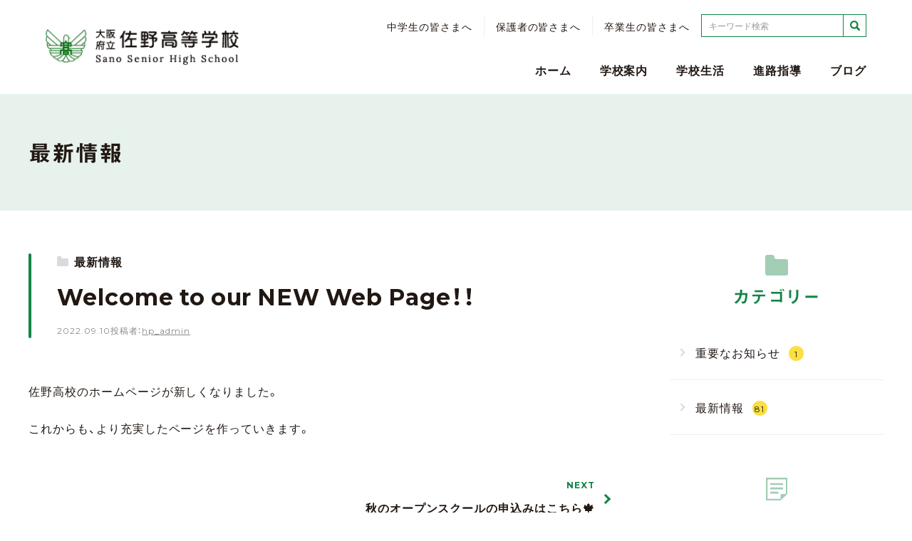

--- FILE ---
content_type: text/html; charset=UTF-8
request_url: https://sano-h.ed.jp/topics/page-900/
body_size: 12037
content:
<!DOCTYPE html>
<html dir="ltr" lang="ja" prefix="og: https://ogp.me/ns#">
<head>
<meta charset="UTF-8">
<meta name="viewport" content="width=device-width,initial-scale=1.0">
<meta name="format-detection" content="telephone=no">
<title>Welcome to our NEW Web Page！！ | 最新情報 | 大阪府立佐野高等学校</title>

		<!-- All in One SEO 4.9.3 - aioseo.com -->
	<meta name="description" content="佐野高校のホームページが新しくなりました。 これからも、より充実したページを作っていきます。" />
	<meta name="robots" content="max-image-preview:large" />
	<meta name="author" content="hp_admin"/>
	<link rel="canonical" href="https://sano-h.ed.jp/topics/page-900/" />
	<meta name="generator" content="All in One SEO (AIOSEO) 4.9.3" />
		<meta property="og:locale" content="ja_JP" />
		<meta property="og:site_name" content="大阪府立佐野高等学校 |" />
		<meta property="og:type" content="article" />
		<meta property="og:title" content="Welcome to our NEW Web Page！！ | 最新情報 | 大阪府立佐野高等学校" />
		<meta property="og:description" content="佐野高校のホームページが新しくなりました。 これからも、より充実したページを作っていきます。" />
		<meta property="og:url" content="https://sano-h.ed.jp/topics/page-900/" />
		<meta property="article:published_time" content="2022-09-10T03:14:13+00:00" />
		<meta property="article:modified_time" content="2022-09-10T03:14:13+00:00" />
		<meta name="twitter:card" content="summary" />
		<meta name="twitter:title" content="Welcome to our NEW Web Page！！ | 最新情報 | 大阪府立佐野高等学校" />
		<meta name="twitter:description" content="佐野高校のホームページが新しくなりました。 これからも、より充実したページを作っていきます。" />
		<script type="application/ld+json" class="aioseo-schema">
			{"@context":"https:\/\/schema.org","@graph":[{"@type":"BlogPosting","@id":"https:\/\/sano-h.ed.jp\/topics\/page-900\/#blogposting","name":"Welcome to our NEW Web Page\uff01\uff01 | \u6700\u65b0\u60c5\u5831 | \u5927\u962a\u5e9c\u7acb\u4f50\u91ce\u9ad8\u7b49\u5b66\u6821","headline":"Welcome to our NEW Web Page\uff01\uff01","author":{"@id":"https:\/\/sano-h.ed.jp\/author\/hp_admin\/#author"},"publisher":{"@id":"https:\/\/sano-h.ed.jp\/#organization"},"image":{"@type":"ImageObject","url":"https:\/\/sano-h.ed.jp\/wp-content\/uploads\/2022\/05\/logo.png","@id":"https:\/\/sano-h.ed.jp\/#articleImage","width":282,"height":52},"datePublished":"2022-09-10T12:14:13+09:00","dateModified":"2022-09-10T12:14:13+09:00","inLanguage":"ja","mainEntityOfPage":{"@id":"https:\/\/sano-h.ed.jp\/topics\/page-900\/#webpage"},"isPartOf":{"@id":"https:\/\/sano-h.ed.jp\/topics\/page-900\/#webpage"},"articleSection":"\u6700\u65b0\u60c5\u5831"},{"@type":"BreadcrumbList","@id":"https:\/\/sano-h.ed.jp\/topics\/page-900\/#breadcrumblist","itemListElement":[{"@type":"ListItem","@id":"https:\/\/sano-h.ed.jp#listItem","position":1,"name":"\u30db\u30fc\u30e0","item":"https:\/\/sano-h.ed.jp","nextItem":{"@type":"ListItem","@id":"https:\/\/sano-h.ed.jp#listItem","name":"\u304a\u77e5\u3089\u305b"}},{"@type":"ListItem","@id":"https:\/\/sano-h.ed.jp#listItem","position":2,"name":"\u304a\u77e5\u3089\u305b","item":"https:\/\/sano-h.ed.jp","nextItem":{"@type":"ListItem","@id":"https:\/\/sano-h.ed.jp\/topics\/#listItem","name":"\u6700\u65b0\u60c5\u5831"},"previousItem":{"@type":"ListItem","@id":"https:\/\/sano-h.ed.jp#listItem","name":"\u30db\u30fc\u30e0"}},{"@type":"ListItem","@id":"https:\/\/sano-h.ed.jp\/topics\/#listItem","position":3,"name":"\u6700\u65b0\u60c5\u5831","item":"https:\/\/sano-h.ed.jp\/topics\/","nextItem":{"@type":"ListItem","@id":"https:\/\/sano-h.ed.jp\/topics\/page-900\/#listItem","name":"Welcome to our NEW Web Page\uff01\uff01"},"previousItem":{"@type":"ListItem","@id":"https:\/\/sano-h.ed.jp#listItem","name":"\u304a\u77e5\u3089\u305b"}},{"@type":"ListItem","@id":"https:\/\/sano-h.ed.jp\/topics\/page-900\/#listItem","position":4,"name":"Welcome to our NEW Web Page\uff01\uff01","previousItem":{"@type":"ListItem","@id":"https:\/\/sano-h.ed.jp\/topics\/#listItem","name":"\u6700\u65b0\u60c5\u5831"}}]},{"@type":"Organization","@id":"https:\/\/sano-h.ed.jp\/#organization","name":"\u5927\u962a\u5e9c\u7acb\u4f50\u91ce\u9ad8\u7b49\u5b66\u6821","url":"https:\/\/sano-h.ed.jp\/","telephone":"+81724623825","logo":{"@type":"ImageObject","url":"https:\/\/sano-h.ed.jp\/wp-content\/uploads\/2022\/05\/logo.png","@id":"https:\/\/sano-h.ed.jp\/topics\/page-900\/#organizationLogo","width":282,"height":52},"image":{"@id":"https:\/\/sano-h.ed.jp\/topics\/page-900\/#organizationLogo"}},{"@type":"Person","@id":"https:\/\/sano-h.ed.jp\/author\/hp_admin\/#author","url":"https:\/\/sano-h.ed.jp\/author\/hp_admin\/","name":"hp_admin","image":{"@type":"ImageObject","@id":"https:\/\/sano-h.ed.jp\/topics\/page-900\/#authorImage","url":"https:\/\/secure.gravatar.com\/avatar\/8c9fc5d7222a98e018620b6f3cc3ac80e5ea2c4bfb6308e5c9e79ed185683b28?s=96&d=mm&r=g","width":96,"height":96,"caption":"hp_admin"}},{"@type":"WebPage","@id":"https:\/\/sano-h.ed.jp\/topics\/page-900\/#webpage","url":"https:\/\/sano-h.ed.jp\/topics\/page-900\/","name":"Welcome to our NEW Web Page\uff01\uff01 | \u6700\u65b0\u60c5\u5831 | \u5927\u962a\u5e9c\u7acb\u4f50\u91ce\u9ad8\u7b49\u5b66\u6821","description":"\u4f50\u91ce\u9ad8\u6821\u306e\u30db\u30fc\u30e0\u30da\u30fc\u30b8\u304c\u65b0\u3057\u304f\u306a\u308a\u307e\u3057\u305f\u3002 \u3053\u308c\u304b\u3089\u3082\u3001\u3088\u308a\u5145\u5b9f\u3057\u305f\u30da\u30fc\u30b8\u3092\u4f5c\u3063\u3066\u3044\u304d\u307e\u3059\u3002","inLanguage":"ja","isPartOf":{"@id":"https:\/\/sano-h.ed.jp\/#website"},"breadcrumb":{"@id":"https:\/\/sano-h.ed.jp\/topics\/page-900\/#breadcrumblist"},"author":{"@id":"https:\/\/sano-h.ed.jp\/author\/hp_admin\/#author"},"creator":{"@id":"https:\/\/sano-h.ed.jp\/author\/hp_admin\/#author"},"datePublished":"2022-09-10T12:14:13+09:00","dateModified":"2022-09-10T12:14:13+09:00"},{"@type":"WebSite","@id":"https:\/\/sano-h.ed.jp\/#website","url":"https:\/\/sano-h.ed.jp\/","name":"\u5927\u962a\u5e9c\u7acb\u4f50\u91ce\u9ad8\u7b49\u5b66\u6821","inLanguage":"ja","publisher":{"@id":"https:\/\/sano-h.ed.jp\/#organization"}}]}
		</script>
		<!-- All in One SEO -->

<link rel='dns-prefetch' href='//www.google.com' />
<link rel="alternate" title="oEmbed (JSON)" type="application/json+oembed" href="https://sano-h.ed.jp/wp-json/oembed/1.0/embed?url=https%3A%2F%2Fsano-h.ed.jp%2Ftopics%2Fpage-900%2F" />
<link rel="alternate" title="oEmbed (XML)" type="text/xml+oembed" href="https://sano-h.ed.jp/wp-json/oembed/1.0/embed?url=https%3A%2F%2Fsano-h.ed.jp%2Ftopics%2Fpage-900%2F&#038;format=xml" />
<style id='wp-img-auto-sizes-contain-inline-css' type='text/css'>
img:is([sizes=auto i],[sizes^="auto," i]){contain-intrinsic-size:3000px 1500px}
/*# sourceURL=wp-img-auto-sizes-contain-inline-css */
</style>
<style id='wp-block-library-inline-css' type='text/css'>
:root{--wp-block-synced-color:#7a00df;--wp-block-synced-color--rgb:122,0,223;--wp-bound-block-color:var(--wp-block-synced-color);--wp-editor-canvas-background:#ddd;--wp-admin-theme-color:#007cba;--wp-admin-theme-color--rgb:0,124,186;--wp-admin-theme-color-darker-10:#006ba1;--wp-admin-theme-color-darker-10--rgb:0,107,160.5;--wp-admin-theme-color-darker-20:#005a87;--wp-admin-theme-color-darker-20--rgb:0,90,135;--wp-admin-border-width-focus:2px}@media (min-resolution:192dpi){:root{--wp-admin-border-width-focus:1.5px}}.wp-element-button{cursor:pointer}:root .has-very-light-gray-background-color{background-color:#eee}:root .has-very-dark-gray-background-color{background-color:#313131}:root .has-very-light-gray-color{color:#eee}:root .has-very-dark-gray-color{color:#313131}:root .has-vivid-green-cyan-to-vivid-cyan-blue-gradient-background{background:linear-gradient(135deg,#00d084,#0693e3)}:root .has-purple-crush-gradient-background{background:linear-gradient(135deg,#34e2e4,#4721fb 50%,#ab1dfe)}:root .has-hazy-dawn-gradient-background{background:linear-gradient(135deg,#faaca8,#dad0ec)}:root .has-subdued-olive-gradient-background{background:linear-gradient(135deg,#fafae1,#67a671)}:root .has-atomic-cream-gradient-background{background:linear-gradient(135deg,#fdd79a,#004a59)}:root .has-nightshade-gradient-background{background:linear-gradient(135deg,#330968,#31cdcf)}:root .has-midnight-gradient-background{background:linear-gradient(135deg,#020381,#2874fc)}:root{--wp--preset--font-size--normal:16px;--wp--preset--font-size--huge:42px}.has-regular-font-size{font-size:1em}.has-larger-font-size{font-size:2.625em}.has-normal-font-size{font-size:var(--wp--preset--font-size--normal)}.has-huge-font-size{font-size:var(--wp--preset--font-size--huge)}.has-text-align-center{text-align:center}.has-text-align-left{text-align:left}.has-text-align-right{text-align:right}.has-fit-text{white-space:nowrap!important}#end-resizable-editor-section{display:none}.aligncenter{clear:both}.items-justified-left{justify-content:flex-start}.items-justified-center{justify-content:center}.items-justified-right{justify-content:flex-end}.items-justified-space-between{justify-content:space-between}.screen-reader-text{border:0;clip-path:inset(50%);height:1px;margin:-1px;overflow:hidden;padding:0;position:absolute;width:1px;word-wrap:normal!important}.screen-reader-text:focus{background-color:#ddd;clip-path:none;color:#444;display:block;font-size:1em;height:auto;left:5px;line-height:normal;padding:15px 23px 14px;text-decoration:none;top:5px;width:auto;z-index:100000}html :where(.has-border-color){border-style:solid}html :where([style*=border-top-color]){border-top-style:solid}html :where([style*=border-right-color]){border-right-style:solid}html :where([style*=border-bottom-color]){border-bottom-style:solid}html :where([style*=border-left-color]){border-left-style:solid}html :where([style*=border-width]){border-style:solid}html :where([style*=border-top-width]){border-top-style:solid}html :where([style*=border-right-width]){border-right-style:solid}html :where([style*=border-bottom-width]){border-bottom-style:solid}html :where([style*=border-left-width]){border-left-style:solid}html :where(img[class*=wp-image-]){height:auto;max-width:100%}:where(figure){margin:0 0 1em}html :where(.is-position-sticky){--wp-admin--admin-bar--position-offset:var(--wp-admin--admin-bar--height,0px)}@media screen and (max-width:600px){html :where(.is-position-sticky){--wp-admin--admin-bar--position-offset:0px}}

/*# sourceURL=wp-block-library-inline-css */
</style><style id='wp-block-paragraph-inline-css' type='text/css'>
.is-small-text{font-size:.875em}.is-regular-text{font-size:1em}.is-large-text{font-size:2.25em}.is-larger-text{font-size:3em}.has-drop-cap:not(:focus):first-letter{float:left;font-size:8.4em;font-style:normal;font-weight:100;line-height:.68;margin:.05em .1em 0 0;text-transform:uppercase}body.rtl .has-drop-cap:not(:focus):first-letter{float:none;margin-left:.1em}p.has-drop-cap.has-background{overflow:hidden}:root :where(p.has-background){padding:1.25em 2.375em}:where(p.has-text-color:not(.has-link-color)) a{color:inherit}p.has-text-align-left[style*="writing-mode:vertical-lr"],p.has-text-align-right[style*="writing-mode:vertical-rl"]{rotate:180deg}
/*# sourceURL=https://sano-h.ed.jp/wp-includes/blocks/paragraph/style.min.css */
</style>
<style id='global-styles-inline-css' type='text/css'>
:root{--wp--preset--aspect-ratio--square: 1;--wp--preset--aspect-ratio--4-3: 4/3;--wp--preset--aspect-ratio--3-4: 3/4;--wp--preset--aspect-ratio--3-2: 3/2;--wp--preset--aspect-ratio--2-3: 2/3;--wp--preset--aspect-ratio--16-9: 16/9;--wp--preset--aspect-ratio--9-16: 9/16;--wp--preset--color--black: #000000;--wp--preset--color--cyan-bluish-gray: #abb8c3;--wp--preset--color--white: #ffffff;--wp--preset--color--pale-pink: #f78da7;--wp--preset--color--vivid-red: #cf2e2e;--wp--preset--color--luminous-vivid-orange: #ff6900;--wp--preset--color--luminous-vivid-amber: #fcb900;--wp--preset--color--light-green-cyan: #7bdcb5;--wp--preset--color--vivid-green-cyan: #00d084;--wp--preset--color--pale-cyan-blue: #8ed1fc;--wp--preset--color--vivid-cyan-blue: #0693e3;--wp--preset--color--vivid-purple: #9b51e0;--wp--preset--gradient--vivid-cyan-blue-to-vivid-purple: linear-gradient(135deg,rgb(6,147,227) 0%,rgb(155,81,224) 100%);--wp--preset--gradient--light-green-cyan-to-vivid-green-cyan: linear-gradient(135deg,rgb(122,220,180) 0%,rgb(0,208,130) 100%);--wp--preset--gradient--luminous-vivid-amber-to-luminous-vivid-orange: linear-gradient(135deg,rgb(252,185,0) 0%,rgb(255,105,0) 100%);--wp--preset--gradient--luminous-vivid-orange-to-vivid-red: linear-gradient(135deg,rgb(255,105,0) 0%,rgb(207,46,46) 100%);--wp--preset--gradient--very-light-gray-to-cyan-bluish-gray: linear-gradient(135deg,rgb(238,238,238) 0%,rgb(169,184,195) 100%);--wp--preset--gradient--cool-to-warm-spectrum: linear-gradient(135deg,rgb(74,234,220) 0%,rgb(151,120,209) 20%,rgb(207,42,186) 40%,rgb(238,44,130) 60%,rgb(251,105,98) 80%,rgb(254,248,76) 100%);--wp--preset--gradient--blush-light-purple: linear-gradient(135deg,rgb(255,206,236) 0%,rgb(152,150,240) 100%);--wp--preset--gradient--blush-bordeaux: linear-gradient(135deg,rgb(254,205,165) 0%,rgb(254,45,45) 50%,rgb(107,0,62) 100%);--wp--preset--gradient--luminous-dusk: linear-gradient(135deg,rgb(255,203,112) 0%,rgb(199,81,192) 50%,rgb(65,88,208) 100%);--wp--preset--gradient--pale-ocean: linear-gradient(135deg,rgb(255,245,203) 0%,rgb(182,227,212) 50%,rgb(51,167,181) 100%);--wp--preset--gradient--electric-grass: linear-gradient(135deg,rgb(202,248,128) 0%,rgb(113,206,126) 100%);--wp--preset--gradient--midnight: linear-gradient(135deg,rgb(2,3,129) 0%,rgb(40,116,252) 100%);--wp--preset--font-size--small: 13px;--wp--preset--font-size--medium: 20px;--wp--preset--font-size--large: 36px;--wp--preset--font-size--x-large: 42px;--wp--preset--spacing--20: 0.44rem;--wp--preset--spacing--30: 0.67rem;--wp--preset--spacing--40: 1rem;--wp--preset--spacing--50: 1.5rem;--wp--preset--spacing--60: 2.25rem;--wp--preset--spacing--70: 3.38rem;--wp--preset--spacing--80: 5.06rem;--wp--preset--shadow--natural: 6px 6px 9px rgba(0, 0, 0, 0.2);--wp--preset--shadow--deep: 12px 12px 50px rgba(0, 0, 0, 0.4);--wp--preset--shadow--sharp: 6px 6px 0px rgba(0, 0, 0, 0.2);--wp--preset--shadow--outlined: 6px 6px 0px -3px rgb(255, 255, 255), 6px 6px rgb(0, 0, 0);--wp--preset--shadow--crisp: 6px 6px 0px rgb(0, 0, 0);}:where(.is-layout-flex){gap: 0.5em;}:where(.is-layout-grid){gap: 0.5em;}body .is-layout-flex{display: flex;}.is-layout-flex{flex-wrap: wrap;align-items: center;}.is-layout-flex > :is(*, div){margin: 0;}body .is-layout-grid{display: grid;}.is-layout-grid > :is(*, div){margin: 0;}:where(.wp-block-columns.is-layout-flex){gap: 2em;}:where(.wp-block-columns.is-layout-grid){gap: 2em;}:where(.wp-block-post-template.is-layout-flex){gap: 1.25em;}:where(.wp-block-post-template.is-layout-grid){gap: 1.25em;}.has-black-color{color: var(--wp--preset--color--black) !important;}.has-cyan-bluish-gray-color{color: var(--wp--preset--color--cyan-bluish-gray) !important;}.has-white-color{color: var(--wp--preset--color--white) !important;}.has-pale-pink-color{color: var(--wp--preset--color--pale-pink) !important;}.has-vivid-red-color{color: var(--wp--preset--color--vivid-red) !important;}.has-luminous-vivid-orange-color{color: var(--wp--preset--color--luminous-vivid-orange) !important;}.has-luminous-vivid-amber-color{color: var(--wp--preset--color--luminous-vivid-amber) !important;}.has-light-green-cyan-color{color: var(--wp--preset--color--light-green-cyan) !important;}.has-vivid-green-cyan-color{color: var(--wp--preset--color--vivid-green-cyan) !important;}.has-pale-cyan-blue-color{color: var(--wp--preset--color--pale-cyan-blue) !important;}.has-vivid-cyan-blue-color{color: var(--wp--preset--color--vivid-cyan-blue) !important;}.has-vivid-purple-color{color: var(--wp--preset--color--vivid-purple) !important;}.has-black-background-color{background-color: var(--wp--preset--color--black) !important;}.has-cyan-bluish-gray-background-color{background-color: var(--wp--preset--color--cyan-bluish-gray) !important;}.has-white-background-color{background-color: var(--wp--preset--color--white) !important;}.has-pale-pink-background-color{background-color: var(--wp--preset--color--pale-pink) !important;}.has-vivid-red-background-color{background-color: var(--wp--preset--color--vivid-red) !important;}.has-luminous-vivid-orange-background-color{background-color: var(--wp--preset--color--luminous-vivid-orange) !important;}.has-luminous-vivid-amber-background-color{background-color: var(--wp--preset--color--luminous-vivid-amber) !important;}.has-light-green-cyan-background-color{background-color: var(--wp--preset--color--light-green-cyan) !important;}.has-vivid-green-cyan-background-color{background-color: var(--wp--preset--color--vivid-green-cyan) !important;}.has-pale-cyan-blue-background-color{background-color: var(--wp--preset--color--pale-cyan-blue) !important;}.has-vivid-cyan-blue-background-color{background-color: var(--wp--preset--color--vivid-cyan-blue) !important;}.has-vivid-purple-background-color{background-color: var(--wp--preset--color--vivid-purple) !important;}.has-black-border-color{border-color: var(--wp--preset--color--black) !important;}.has-cyan-bluish-gray-border-color{border-color: var(--wp--preset--color--cyan-bluish-gray) !important;}.has-white-border-color{border-color: var(--wp--preset--color--white) !important;}.has-pale-pink-border-color{border-color: var(--wp--preset--color--pale-pink) !important;}.has-vivid-red-border-color{border-color: var(--wp--preset--color--vivid-red) !important;}.has-luminous-vivid-orange-border-color{border-color: var(--wp--preset--color--luminous-vivid-orange) !important;}.has-luminous-vivid-amber-border-color{border-color: var(--wp--preset--color--luminous-vivid-amber) !important;}.has-light-green-cyan-border-color{border-color: var(--wp--preset--color--light-green-cyan) !important;}.has-vivid-green-cyan-border-color{border-color: var(--wp--preset--color--vivid-green-cyan) !important;}.has-pale-cyan-blue-border-color{border-color: var(--wp--preset--color--pale-cyan-blue) !important;}.has-vivid-cyan-blue-border-color{border-color: var(--wp--preset--color--vivid-cyan-blue) !important;}.has-vivid-purple-border-color{border-color: var(--wp--preset--color--vivid-purple) !important;}.has-vivid-cyan-blue-to-vivid-purple-gradient-background{background: var(--wp--preset--gradient--vivid-cyan-blue-to-vivid-purple) !important;}.has-light-green-cyan-to-vivid-green-cyan-gradient-background{background: var(--wp--preset--gradient--light-green-cyan-to-vivid-green-cyan) !important;}.has-luminous-vivid-amber-to-luminous-vivid-orange-gradient-background{background: var(--wp--preset--gradient--luminous-vivid-amber-to-luminous-vivid-orange) !important;}.has-luminous-vivid-orange-to-vivid-red-gradient-background{background: var(--wp--preset--gradient--luminous-vivid-orange-to-vivid-red) !important;}.has-very-light-gray-to-cyan-bluish-gray-gradient-background{background: var(--wp--preset--gradient--very-light-gray-to-cyan-bluish-gray) !important;}.has-cool-to-warm-spectrum-gradient-background{background: var(--wp--preset--gradient--cool-to-warm-spectrum) !important;}.has-blush-light-purple-gradient-background{background: var(--wp--preset--gradient--blush-light-purple) !important;}.has-blush-bordeaux-gradient-background{background: var(--wp--preset--gradient--blush-bordeaux) !important;}.has-luminous-dusk-gradient-background{background: var(--wp--preset--gradient--luminous-dusk) !important;}.has-pale-ocean-gradient-background{background: var(--wp--preset--gradient--pale-ocean) !important;}.has-electric-grass-gradient-background{background: var(--wp--preset--gradient--electric-grass) !important;}.has-midnight-gradient-background{background: var(--wp--preset--gradient--midnight) !important;}.has-small-font-size{font-size: var(--wp--preset--font-size--small) !important;}.has-medium-font-size{font-size: var(--wp--preset--font-size--medium) !important;}.has-large-font-size{font-size: var(--wp--preset--font-size--large) !important;}.has-x-large-font-size{font-size: var(--wp--preset--font-size--x-large) !important;}
/*# sourceURL=global-styles-inline-css */
</style>

<style id='classic-theme-styles-inline-css' type='text/css'>
/*! This file is auto-generated */
.wp-block-button__link{color:#fff;background-color:#32373c;border-radius:9999px;box-shadow:none;text-decoration:none;padding:calc(.667em + 2px) calc(1.333em + 2px);font-size:1.125em}.wp-block-file__button{background:#32373c;color:#fff;text-decoration:none}
/*# sourceURL=/wp-includes/css/classic-themes.min.css */
</style>
<link rel='stylesheet' id='sass-basis-core-css' href='https://sano-h.ed.jp/wp-content/plugins/snow-monkey-editor/dist/css/fallback.css?ver=1751535521' type='text/css' media='all' />
<link rel='stylesheet' id='snow-monkey-editor-css' href='https://sano-h.ed.jp/wp-content/plugins/snow-monkey-editor/dist/css/app.css?ver=1751535521' type='text/css' media='all' />
<link rel='stylesheet' id='snow-monkey-editor@front-css' href='https://sano-h.ed.jp/wp-content/plugins/snow-monkey-editor/dist/css/front.css?ver=1751535521' type='text/css' media='all' />
<link rel='stylesheet' id='snow-monkey-editor@view-css' href='https://sano-h.ed.jp/wp-content/plugins/snow-monkey-editor/dist/css/view.css?ver=1751535521' type='text/css' media='all' />
<link rel='stylesheet' id='dflip-style-css' href='https://sano-h.ed.jp/wp-content/plugins/3d-flipbook-dflip-lite/assets/css/dflip.min.css?ver=2.3.75' type='text/css' media='all' />
<script type="text/javascript" src="https://sano-h.ed.jp/wp-content/plugins/snow-monkey-editor/dist/js/app.js?ver=1751535521" id="snow-monkey-editor-js" defer="defer" data-wp-strategy="defer"></script>
<script type="text/javascript" src="https://sano-h.ed.jp/wp-includes/js/jquery/jquery.min.js?ver=3.7.1" id="jquery-core-js"></script>
<script type="text/javascript" src="https://sano-h.ed.jp/wp-includes/js/jquery/jquery-migrate.min.js?ver=3.4.1" id="jquery-migrate-js"></script>
<link rel="https://api.w.org/" href="https://sano-h.ed.jp/wp-json/" /><link rel="alternate" title="JSON" type="application/json" href="https://sano-h.ed.jp/wp-json/wp/v2/posts/900" /><link rel="icon" href="data:,">
<!-- Analytics by WP Statistics - https://wp-statistics.com -->
<noscript><style>.lazyload[data-src]{display:none !important;}</style></noscript><style>.lazyload{background-image:none !important;}.lazyload:before{background-image:none !important;}</style><style type="text/css">.grecaptcha-badge { margin: 20px auto; }</style><link rel="icon" href="https://sano-h.ed.jp/wp-content/uploads/2022/05/favicon.png" sizes="32x32" />
<link rel="icon" href="https://sano-h.ed.jp/wp-content/uploads/2022/05/favicon.png" sizes="192x192" />
<link rel="apple-touch-icon" href="https://sano-h.ed.jp/wp-content/uploads/2022/05/favicon.png" />
<meta name="msapplication-TileImage" content="https://sano-h.ed.jp/wp-content/uploads/2022/05/favicon.png" />
<link rel="profile" href="//gmpg.org/xfn/11">
<link rel="stylesheet" type="text/css" media="all" href="https://sano-h.ed.jp/wp-content/themes/sano-h/style.css">
<link rel="preconnect" href="https://fonts.googleapis.com">
<link rel="preconnect" href="https://fonts.gstatic.com" crossorigin>
<link href="https://fonts.googleapis.com/css2?family=Montserrat:wght@400;700&display=swap" rel="stylesheet">
<link href="https://sano-h.ed.jp/wp-content/themes/sano-h/css/common.css?var=2022-09-07-14-07" rel="stylesheet">
<link href="https://sano-h.ed.jp/wp-content/themes/sano-h/css/mb.css?var=2025-07-04-10-57" rel="stylesheet">
<link href="https://sano-h.ed.jp/wp-content/themes/sano-h/css/tb.css?var=2022-08-10-13-54" rel="stylesheet" media="screen and (min-width:768px)">
<link href="https://sano-h.ed.jp/wp-content/themes/sano-h/css/pc.css?var=2022-08-10-13-54" rel="stylesheet" media="screen and (min-width:980px)">
<link rel="pingback" href="https://sano-h.ed.jp/xmlrpc.php">
<script src="https://cdnjs.cloudflare.com/ajax/libs/object-fit-images/3.2.4/ofi.js"></script>
<script src="https://webfonts.xserver.jp/js/xserver.js"></script>
<script src="https://sano-h.ed.jp/wp-content/themes/sano-h/js/script.js?var=2022-05-25-16-05"></script>
</head>

<body id="sub" class="wp-singular post-template-default single single-post postid-900 single-format-standard wp-theme-sano-h metaslider-plugin">
	
	<header id="header">
		<div class="inner">
			<h1 class="logo">
				<a href="https://sano-h.ed.jp/">
					<img src="[data-uri]"  alt="大阪府立佐野高等学校" width="282" height="52" data-src="https://sano-h.ed.jp/wp-content/themes/sano-h/img/header/logo.png" decoding="async" data-srcset="https://sano-h.ed.jp/wp-content/themes/sano-h/img/header/logo.png 1x, https://sano-h.ed.jp/wp-content/themes/sano-h/img/header/logo@2x.png 2x" class="lazyload" data-eio-rwidth="282" data-eio-rheight="52"><noscript><img src="https://sano-h.ed.jp/wp-content/themes/sano-h/img/header/logo.png" srcset="https://sano-h.ed.jp/wp-content/themes/sano-h/img/header/logo.png 1x, https://sano-h.ed.jp/wp-content/themes/sano-h/img/header/logo@2x.png 2x" alt="大阪府立佐野高等学校" width="282" height="52" data-eio="l"></noscript>
				</a>
			</h1>
			<div class="head_menu_wrap">
				<div class="head_menu_inner">
					<ul class="user-guide"><li><a data-label='' href="https://sano-h.ed.jp/for-junior/">中学生の皆さまへ</a></li>
<li><a data-label='' href="https://sano-h.ed.jp/for-parents/">保護者の皆さまへ</a></li>
<li><a data-label='' href="https://sano-h.ed.jp/for-graduate/">卒業生の皆さまへ</a></li>
</ul>					<div class="searchform">
	<form action="https://sano-h.ed.jp/">
		<input type="text" name="s" value="" placeholder="キーワード検索">
		<button type="submit">検索</button>
	</form>
</div>				</div>
				<nav class="global-navi">
					<ul>
                        <li><a href="https://sano-h.ed.jp/">ホーム</a></li>
                                                    <li>
                                <a href="javascript:void(0);">学校案内</a>
                                <ul class="sub-menu"><li><a data-label='' href="https://sano-h.ed.jp/identity/">Hato-Ko アイデンティ</a></li>
<li><a data-label='' href="https://sano-h.ed.jp/greeting/">学校長挨拶</a></li>
<li><a data-label='' href="https://sano-h.ed.jp/history/">沿革</a></li>
<li><a data-label='' href="https://sano-h.ed.jp/uniform/">制服紹介</a></li>
<li><a data-label='' href="https://sano-h.ed.jp/kokoroe/">生徒心得</a></li>
<li><a data-label='' href="https://sano-h.ed.jp/disclosure/">情報公開</a></li>
<li><a data-label='' href="https://sano-h.ed.jp/access/">アクセス</a></li>
<li><a data-label='' href="https://sano-h.ed.jp/artarchive/">校内アート・アーカイブ</a></li>
</ul>                            </li>
                                                                            <li>
                                <a href="javascript:void(0);">学校生活</a>
                                <ul class="sub-menu"><li><a data-label='' href="https://sano-h.ed.jp/curriculum/">カリキュラム</a></li>
<li><a data-label='' href="https://sano-h.ed.jp/international/">国際文化科</a></li>
<li><a data-label='' href="https://sano-h.ed.jp/unesco/">ユネスコスクール</a></li>
<li><a data-label='' href="https://sano-h.ed.jp/club/">クラブ・生徒会</a></li>
<li><a data-label='' href="https://sano-h.ed.jp/events/">行事</a></li>
<li><a data-label='' href="https://sano-h.ed.jp/%e8%ad%a6%e5%a0%b1%e7%99%ba%e4%bb%a4%e6%99%82%e3%81%ae%e6%8e%aa%e7%bd%ae/">警報発令時の措置</a></li>
<li><a data-label='' href="https://sano-h.ed.jp/%e7%b7%8a%e6%80%a5%e6%99%82%e3%81%ae%e5%af%be%e5%bf%9c/">「南海線」が運休の場合</a></li>
</ul>                            </li>
                                                                            <li>
                                <a href="javascript:void(0);">進路指導</a>
                                <ul class="sub-menu"><li><a data-label='' href="https://sano-h.ed.jp/career/">進路指導</a></li>
<li><a data-label='' href="https://sano-h.ed.jp/scholarship/">奨学金（JASSO）</a></li>
</ul>                            </li>
                                                                            <li>
                                <a href="javascript:void(0);">ブログ</a>
                                <ul class="sub-menu"><li><a data-label='' href="https://sano-h.ed.jp/hatoko_blog/">Hato-Ko ブログ</a></li>
<li><a data-label='' href="https://sano-h.ed.jp/club_blog/">Hato-Ko クラブログ</a></li>
<li><a data-label='' href="https://sano-h.ed.jp/pta_blog/">Hato-Ko PTAブログ</a></li>
<li class="current-menu-parent"><a data-label='' href="https://sano-h.ed.jp/topics/">最新情報</a></li>
<li><a data-label='' href="https://sano-h.ed.jp/important/">重要なお知らせ</a></li>
</ul>                            </li>
                                            </ul>
				</nav>
			</div>
			<input type="checkbox" id="menu-btn-check">
			<label for="menu-btn-check" class="menu-btn"><span></span></label>
			<div class="sp-navi">
				<div class="sp-navi_scroll">
					<div class="sp-navi_inner">
						<div class="searchform">
	<form action="https://sano-h.ed.jp/">
		<input type="text" name="s" value="" placeholder="キーワード検索">
		<button type="submit">検索</button>
	</form>
</div>						<!-- // .searchform -->
						<div class="sp-navi_menu">
							<ul>
    <li><a href="https://sano-h.ed.jp/">ホーム</a></li>
            <li>
            <a href="javascript:void(0);">学校案内</a>
            <ul class="sub-menu"><li><a data-label='' href="https://sano-h.ed.jp/identity/">Hato-Ko アイデンティ</a></li>
<li><a data-label='' href="https://sano-h.ed.jp/greeting/">学校長挨拶</a></li>
<li><a data-label='' href="https://sano-h.ed.jp/history/">沿革</a></li>
<li><a data-label='' href="https://sano-h.ed.jp/uniform/">制服紹介</a></li>
<li><a data-label='' href="https://sano-h.ed.jp/kokoroe/">生徒心得</a></li>
<li><a data-label='' href="https://sano-h.ed.jp/disclosure/">情報公開</a></li>
<li><a data-label='' href="https://sano-h.ed.jp/access/">アクセス</a></li>
<li><a data-label='' href="https://sano-h.ed.jp/artarchive/">校内アート・アーカイブ</a></li>
</ul>        </li>
                <li>
            <a href="javascript:void(0);">学校生活</a>
            <ul class="sub-menu"><li><a data-label='' href="https://sano-h.ed.jp/curriculum/">カリキュラム</a></li>
<li><a data-label='' href="https://sano-h.ed.jp/international/">国際文化科</a></li>
<li><a data-label='' href="https://sano-h.ed.jp/unesco/">ユネスコスクール</a></li>
<li><a data-label='' href="https://sano-h.ed.jp/club/">クラブ・生徒会</a></li>
<li><a data-label='' href="https://sano-h.ed.jp/events/">行事</a></li>
<li><a data-label='' href="https://sano-h.ed.jp/%e8%ad%a6%e5%a0%b1%e7%99%ba%e4%bb%a4%e6%99%82%e3%81%ae%e6%8e%aa%e7%bd%ae/">警報発令時の措置</a></li>
<li><a data-label='' href="https://sano-h.ed.jp/%e7%b7%8a%e6%80%a5%e6%99%82%e3%81%ae%e5%af%be%e5%bf%9c/">「南海線」が運休の場合</a></li>
</ul>        </li>
                <li>
            <a href="javascript:void(0);">進路指導</a>
            <ul class="sub-menu"><li><a data-label='' href="https://sano-h.ed.jp/career/">進路指導</a></li>
<li><a data-label='' href="https://sano-h.ed.jp/scholarship/">奨学金（JASSO）</a></li>
</ul>        </li>
                <li>
            <a href="javascript:void(0);">ブログ</a>
            <ul class="sub-menu"><li><a data-label='' href="https://sano-h.ed.jp/hatoko_blog/">Hato-Ko ブログ</a></li>
<li><a data-label='' href="https://sano-h.ed.jp/club_blog/">Hato-Ko クラブログ</a></li>
<li><a data-label='' href="https://sano-h.ed.jp/pta_blog/">Hato-Ko PTAブログ</a></li>
<li class="current-menu-parent"><a data-label='' href="https://sano-h.ed.jp/topics/">最新情報</a></li>
<li><a data-label='' href="https://sano-h.ed.jp/important/">重要なお知らせ</a></li>
</ul>        </li>
        <li class="menu-item-has-children"><a data-label='' href="https://sano-h.ed.jp/for-junior/">中学生の皆さまへ</a>
<ul class="sub-menu">
	<li><a data-label='' href="https://sano-h.ed.jp/for-junior/r8senbatsu/">令和８年度入学者選抜について</a></li>
	<li><a data-label='' href="https://sano-h.ed.jp/for-junior/introduction/">学校紹介</a></li>
	<li><a data-label='' href="https://sano-h.ed.jp/for-junior/kokusai/">授業紹介①「国際理解」</a></li>
</ul>
</li>
<li class="menu-item-has-children"><a data-label='' href="https://sano-h.ed.jp/for-parents/">保護者の皆さまへ</a>
<ul class="sub-menu">
	<li><a data-label='' href="https://sano-h.ed.jp/for-parents/parents-info/">大切なお知らせ</a></li>
	<li><a data-label='' href="https://sano-h.ed.jp/for-parents/pta/">PTA規約</a></li>
</ul>
</li>
<li class="menu-item-has-children"><a data-label='' href="https://sano-h.ed.jp/for-graduate/">卒業生の皆さまへ</a>
<ul class="sub-menu">
	<li><a data-label='' href="https://sano-h.ed.jp/for-graduate/certificates/">各種証明書</a></li>
	<li><a data-label='' href="https://sano-h.ed.jp/for-graduate/dousoukai/">同窓会</a></li>
</ul>
</li>
</ul>						</div>
						<!-- // .sp-navi_menu -->
											</div>
				</div>
			</div>
		</div>
	</header>
	<!-- // [ header ] -->

	
		<div id="title">
		<div class="inner">
			<h2><span>最新情報</span></h2>	
		</div>
        	</div>

<main id="contents" class="inner">
     <div class="content_inner">
<div id="article" class="post">
                    <article id="post-900">
            <header>
                                    <div class="cats">
                                                                                <a href="https://sano-h.ed.jp/topics/">最新情報</a>
                                            </div>
                                <h1>Welcome to our NEW Web Page！！</h1>
                <div class="data">
                    <p><time datetime="2022-09-10T12:14:13+09:00">2022.09.10</time></p>
                    <p>投稿者：<a href="https://sano-h.ed.jp/author/hp_admin/" title="hp_admin の投稿" rel="author">hp_admin</a></p>
                </div>
            </header>
            <div class="content editor-styles-wrapper">
                
<p>佐野高校のホームページが新しくなりました。</p>



<p>これからも、より充実したページを作っていきます。</p>
            </div>
        </article>
    
        <nav class="pagination">
    <ul class="cf">
        					<li class="next">
				<a href="https://sano-h.ed.jp/topics/page-1009/" rel="next">
					<span>NEXT</span>
					秋のオープンスクールの申込みはこちら&#x1f341;				</a>
			</li>
			</ul>
</nav>

    </div>
<!-- // [ post ] -->
	

    
            <aside id="sidebar">
	<div class="side-fixed">
                
                                                <section class="categories">
                        <h3>カテゴリー</h3>
                        <ul class="arrow-list">
                            	<li class="cat-item cat-item-2"><a href="https://sano-h.ed.jp/important/">重要なお知らせ<span class="count">1</span></a>
</li>
	<li class="cat-item cat-item-1"><a href="https://sano-h.ed.jp/topics/">最新情報<span class="count">81</span></a>
</li>
                        </ul>
                    </section>
                                                    <section class="newposts">
                        <h3>最新の記事</h3>
                        <ul class="newposts-list">
                                                            <li>
                                                                            <a href="https://sano-h.ed.jp/topics/page-6694/">
                                                                            <div class="thumbnail">
                                                                                            <img src="[data-uri]"  alt="" width="282" height="52" class="no-image lazyload" data-src="https://sano-h.ed.jp/wp-content/themes/sano-h/img/header/logo.png" decoding="async" data-srcset="https://sano-h.ed.jp/wp-content/themes/sano-h/img/header/logo.png 1x, https://sano-h.ed.jp/wp-content/themes/sano-h/img/header/logo@2x.png 2x" data-eio-rwidth="282" data-eio-rheight="52"><noscript><img src="https://sano-h.ed.jp/wp-content/themes/sano-h/img/header/logo.png" srcset="https://sano-h.ed.jp/wp-content/themes/sano-h/img/header/logo.png 1x, https://sano-h.ed.jp/wp-content/themes/sano-h/img/header/logo@2x.png 2x" alt="" width="282" height="52" class="no-image" data-eio="l"></noscript>
                                                                                    </div>
                                        <div class="content">
                                            <p>令和８年度入学者選抜について</p>
                                            <p><span class="time">2026.01.16</span></p>
                                        </div>
                                    </a>
                                </li>
                                                            <li>
                                                                            <a href="https://sano-h.ed.jp/topics/page-6513/">
                                                                            <div class="thumbnail">
                                                                                            <img width="1357" height="1920" src="[data-uri]" class="attachment-meduim size-meduim wp-post-image lazyload" alt="オープンスクール〈冬〉の申し込みは12月19日までです" decoding="async"   data-src="https://sano-h.ed.jp/wp-content/uploads/2025/10/poster.jpg" data-srcset="https://sano-h.ed.jp/wp-content/uploads/2025/10/poster.jpg 1357w, https://sano-h.ed.jp/wp-content/uploads/2025/10/poster-543x768.jpg 543w, https://sano-h.ed.jp/wp-content/uploads/2025/10/poster-848x1200.jpg 848w, https://sano-h.ed.jp/wp-content/uploads/2025/10/poster-768x1087.jpg 768w, https://sano-h.ed.jp/wp-content/uploads/2025/10/poster-1086x1536.jpg 1086w" data-sizes="auto" data-eio-rwidth="1357" data-eio-rheight="1920" /><noscript><img width="1357" height="1920" src="https://sano-h.ed.jp/wp-content/uploads/2025/10/poster.jpg" class="attachment-meduim size-meduim wp-post-image" alt="オープンスクール〈冬〉の申し込みは12月19日までです" decoding="async" srcset="https://sano-h.ed.jp/wp-content/uploads/2025/10/poster.jpg 1357w, https://sano-h.ed.jp/wp-content/uploads/2025/10/poster-543x768.jpg 543w, https://sano-h.ed.jp/wp-content/uploads/2025/10/poster-848x1200.jpg 848w, https://sano-h.ed.jp/wp-content/uploads/2025/10/poster-768x1087.jpg 768w, https://sano-h.ed.jp/wp-content/uploads/2025/10/poster-1086x1536.jpg 1086w" sizes="(max-width: 1357px) 100vw, 1357px" data-eio="l" /></noscript>                                                                                    </div>
                                        <div class="content">
                                            <p>オープンスクール〈冬〉の申し込みは12月19日までです</p>
                                            <p><span class="time">2025.12.15</span></p>
                                        </div>
                                    </a>
                                </li>
                                                            <li>
                                                                            <a href="https://sano-h.ed.jp/topics/page-6422/">
                                                                            <div class="thumbnail">
                                                                                            <img width="1357" height="1920" src="[data-uri]" class="attachment-meduim size-meduim wp-post-image lazyload" alt="オープンスクール〈冬〉について" decoding="async"   data-src="https://sano-h.ed.jp/wp-content/uploads/2025/10/poster.jpg" data-srcset="https://sano-h.ed.jp/wp-content/uploads/2025/10/poster.jpg 1357w, https://sano-h.ed.jp/wp-content/uploads/2025/10/poster-543x768.jpg 543w, https://sano-h.ed.jp/wp-content/uploads/2025/10/poster-848x1200.jpg 848w, https://sano-h.ed.jp/wp-content/uploads/2025/10/poster-768x1087.jpg 768w, https://sano-h.ed.jp/wp-content/uploads/2025/10/poster-1086x1536.jpg 1086w" data-sizes="auto" data-eio-rwidth="1357" data-eio-rheight="1920" /><noscript><img width="1357" height="1920" src="https://sano-h.ed.jp/wp-content/uploads/2025/10/poster.jpg" class="attachment-meduim size-meduim wp-post-image" alt="オープンスクール〈冬〉について" decoding="async" srcset="https://sano-h.ed.jp/wp-content/uploads/2025/10/poster.jpg 1357w, https://sano-h.ed.jp/wp-content/uploads/2025/10/poster-543x768.jpg 543w, https://sano-h.ed.jp/wp-content/uploads/2025/10/poster-848x1200.jpg 848w, https://sano-h.ed.jp/wp-content/uploads/2025/10/poster-768x1087.jpg 768w, https://sano-h.ed.jp/wp-content/uploads/2025/10/poster-1086x1536.jpg 1086w" sizes="(max-width: 1357px) 100vw, 1357px" data-eio="l" /></noscript>                                                                                    </div>
                                        <div class="content">
                                            <p>オープンスクール〈冬〉について</p>
                                            <p><span class="time">2025.12.01</span></p>
                                        </div>
                                    </a>
                                </li>
                                                            <li>
                                                                            <a href="https://sano-h.ed.jp/topics/page-6279/">
                                                                            <div class="thumbnail">
                                                                                            <img width="1357" height="1920" src="[data-uri]" class="attachment-meduim size-meduim wp-post-image lazyload" alt="オープンスクール〈泉佐野市限定〉について" decoding="async"   data-src="https://sano-h.ed.jp/wp-content/uploads/2025/10/poster.jpg" data-srcset="https://sano-h.ed.jp/wp-content/uploads/2025/10/poster.jpg 1357w, https://sano-h.ed.jp/wp-content/uploads/2025/10/poster-543x768.jpg 543w, https://sano-h.ed.jp/wp-content/uploads/2025/10/poster-848x1200.jpg 848w, https://sano-h.ed.jp/wp-content/uploads/2025/10/poster-768x1087.jpg 768w, https://sano-h.ed.jp/wp-content/uploads/2025/10/poster-1086x1536.jpg 1086w" data-sizes="auto" data-eio-rwidth="1357" data-eio-rheight="1920" /><noscript><img width="1357" height="1920" src="https://sano-h.ed.jp/wp-content/uploads/2025/10/poster.jpg" class="attachment-meduim size-meduim wp-post-image" alt="オープンスクール〈泉佐野市限定〉について" decoding="async" srcset="https://sano-h.ed.jp/wp-content/uploads/2025/10/poster.jpg 1357w, https://sano-h.ed.jp/wp-content/uploads/2025/10/poster-543x768.jpg 543w, https://sano-h.ed.jp/wp-content/uploads/2025/10/poster-848x1200.jpg 848w, https://sano-h.ed.jp/wp-content/uploads/2025/10/poster-768x1087.jpg 768w, https://sano-h.ed.jp/wp-content/uploads/2025/10/poster-1086x1536.jpg 1086w" sizes="(max-width: 1357px) 100vw, 1357px" data-eio="l" /></noscript>                                                                                    </div>
                                        <div class="content">
                                            <p>オープンスクール〈泉佐野市限定〉について</p>
                                            <p><span class="time">2025.10.27</span></p>
                                        </div>
                                    </a>
                                </li>
                                                            <li>
                                                                            <a href="https://sano-h.ed.jp/topics/page-6229/">
                                                                            <div class="thumbnail">
                                                                                            <img src="[data-uri]"  alt="" width="282" height="52" class="no-image lazyload" data-src="https://sano-h.ed.jp/wp-content/themes/sano-h/img/header/logo.png" decoding="async" data-srcset="https://sano-h.ed.jp/wp-content/themes/sano-h/img/header/logo.png 1x, https://sano-h.ed.jp/wp-content/themes/sano-h/img/header/logo@2x.png 2x" data-eio-rwidth="282" data-eio-rheight="52"><noscript><img src="https://sano-h.ed.jp/wp-content/themes/sano-h/img/header/logo.png" srcset="https://sano-h.ed.jp/wp-content/themes/sano-h/img/header/logo.png 1x, https://sano-h.ed.jp/wp-content/themes/sano-h/img/header/logo@2x.png 2x" alt="" width="282" height="52" class="no-image" data-eio="l"></noscript>
                                                                                    </div>
                                        <div class="content">
                                            <p>10月18日（土）オープンスクール〈秋〉について</p>
                                            <p><span class="time">2025.10.06</span></p>
                                        </div>
                                    </a>
                                </li>
                                                    </ul>
                    </section>
                                <section class="archives">
                    <h3>年別アーカイブ</h3>
                    <ul class="arrow-list">
                        	<li><a href='https://sano-h.ed.jp/date/2026/'>2026年<span class="count">1</span></a></li>
	<li><a href='https://sano-h.ed.jp/date/2025/'>2025年<span class="count">25</span></a></li>
	<li><a href='https://sano-h.ed.jp/date/2024/'>2024年<span class="count">25</span></a></li>
	<li><a href='https://sano-h.ed.jp/date/2023/'>2023年<span class="count">23</span></a></li>
	<li><a href='https://sano-h.ed.jp/date/2022/'>2022年<span class="count">7</span></a></li>
                    </ul>
                </section>
            
        	</div>
</aside>
<!-- // [ sidebar ] -->        </div>
    </main>
<!-- // [ contents ] -->

<footer id="footer">
	<div class="foot_bar">
		<div class="inner">
							<div class="breadcrumbs">
					<ol vocab="https://schema.org/" typeof="BreadcrumbList">
						<li class="home"><span property="itemListElement" typeof="ListItem"><a property="item" typeof="WebPage" href="https://sano-h.ed.jp" class="home" ><span property="name">ホーム</span></a><meta property="position" content="1"></span></li>
<li class="taxonomy category"><span property="itemListElement" typeof="ListItem"><a property="item" typeof="WebPage" title="Go to the 最新情報 カテゴリー archives." href="https://sano-h.ed.jp/topics/" class="taxonomy category" ><span property="name">最新情報</span></a><meta property="position" content="2"></span></li>
<li class="post post-post current-item"><span property="itemListElement" typeof="ListItem"><span property="name" class="post post-post current-item">Welcome to our NEW Web Page！！</span><meta property="url" content="https://sano-h.ed.jp/topics/page-900/"><meta property="position" content="3"></span></li>
					</ol>
				</div>
				<!-- // .breadcrumbs -->
						<div class="pagetop">
				<a href="#">ページトップへ戻る</a>
			</div>
			<!-- // .pagetop -->
		</div>
	</div>
	<!-- // .foot_bar -->
	<div class="foot_wrap">
		<div class="inner">
			<div class="foot_row">
				<div class="foot_navi">
					<dl class="foot_sitemap">
                                                    <div>
                                <dt>学校案内</dt>
                                <dd>
                                    <ul><li><a data-label='' href="https://sano-h.ed.jp/identity/">Hato-Ko アイデンティ</a></li>
<li><a data-label='' href="https://sano-h.ed.jp/greeting/">学校長挨拶</a></li>
<li><a data-label='' href="https://sano-h.ed.jp/history/">沿革</a></li>
<li><a data-label='' href="https://sano-h.ed.jp/uniform/">制服紹介</a></li>
<li><a data-label='' href="https://sano-h.ed.jp/kokoroe/">生徒心得</a></li>
<li><a data-label='' href="https://sano-h.ed.jp/disclosure/">情報公開</a></li>
<li><a data-label='' href="https://sano-h.ed.jp/access/">アクセス</a></li>
<li><a data-label='' href="https://sano-h.ed.jp/artarchive/">校内アート・アーカイブ</a></li>
</ul>                                </dd>
                            </div>
                                                                            <div>
                                <dt>学生生活</dt>
                                <dd>
                                    <ul><li><a data-label='' href="https://sano-h.ed.jp/curriculum/">カリキュラム</a></li>
<li><a data-label='' href="https://sano-h.ed.jp/international/">国際文化科</a></li>
<li><a data-label='' href="https://sano-h.ed.jp/unesco/">ユネスコスクール</a></li>
<li><a data-label='' href="https://sano-h.ed.jp/club/">クラブ・生徒会</a></li>
<li><a data-label='' href="https://sano-h.ed.jp/events/">行事</a></li>
<li><a data-label='' href="https://sano-h.ed.jp/%e8%ad%a6%e5%a0%b1%e7%99%ba%e4%bb%a4%e6%99%82%e3%81%ae%e6%8e%aa%e7%bd%ae/">警報発令時の措置</a></li>
<li><a data-label='' href="https://sano-h.ed.jp/%e7%b7%8a%e6%80%a5%e6%99%82%e3%81%ae%e5%af%be%e5%bf%9c/">「南海線」が運休の場合</a></li>
</ul>                                </dd>
                            </div>
                                                                            <div>
                                <dt>進路指導</dt>
                                <dd>
                                    <ul><li><a data-label='' href="https://sano-h.ed.jp/career/">進路指導</a></li>
<li><a data-label='' href="https://sano-h.ed.jp/scholarship/">奨学金（JASSO）</a></li>
</ul>                                </dd>
                            </div>
                                                                            <div>
                                <dt>ブログ</dt>
                                <dd>
                                    <ul><li><a data-label='' href="https://sano-h.ed.jp/hatoko_blog/">Hato-Ko ブログ</a></li>
<li><a data-label='' href="https://sano-h.ed.jp/club_blog/">Hato-Ko クラブログ</a></li>
<li><a data-label='' href="https://sano-h.ed.jp/pta_blog/">Hato-Ko PTAブログ</a></li>
<li class="current-menu-parent"><a data-label='' href="https://sano-h.ed.jp/topics/">最新情報</a></li>
<li><a data-label='' href="https://sano-h.ed.jp/important/">重要なお知らせ</a></li>
</ul>                                </dd>
                            </div>
                        					</dl>
					<ul class="foot_guide"><li><a data-label='' href="https://sano-h.ed.jp/for-junior/">中学生の皆さまへ</a></li>
<li><a data-label='' href="https://sano-h.ed.jp/for-parents/">保護者の皆さまへ</a></li>
<li><a data-label='' href="https://sano-h.ed.jp/for-graduate/">卒業生の皆さまへ</a></li>
</ul>				</div>
				<!-- // .foot_navi -->
				<div class="foot_adrs">
					<div class="logo">
						<a href="https://sano-h.ed.jp/"><img src="[data-uri]"  alt="" width="284" height="54" data-src="https://sano-h.ed.jp/wp-content/themes/sano-h/img/footer/logo.png" decoding="async" data-srcset="https://sano-h.ed.jp/wp-content/themes/sano-h/img/footer/logo.png 1x, https://sano-h.ed.jp/wp-content/themes/sano-h/img/footer/logo@2x.png 2x" class="lazyload" data-eio-rwidth="284" data-eio-rheight="54"><noscript><img src="https://sano-h.ed.jp/wp-content/themes/sano-h/img/footer/logo.png" srcset="https://sano-h.ed.jp/wp-content/themes/sano-h/img/footer/logo.png 1x, https://sano-h.ed.jp/wp-content/themes/sano-h/img/footer/logo@2x.png 2x" alt="" width="284" height="54" data-eio="l"></noscript></a>
					</div>
					<address>
						〒598－0005　大阪府泉佐野市市場東2丁目14-1<br>
						Tel 072-462-3825(代)　Fax 072-461-2364
					</address>
					<div class="foot_bnr">
						<a href="https://sano-hs-dosokai.jp/ " rel="noopener" target="_blank">
							<img src="[data-uri]"  alt="大阪府立佐野高等学校同窓会" data-src="https://sano-h.ed.jp/wp-content/themes/sano-h/img/footer/bnr_reunion.png" decoding="async" data-srcset="https://sano-h.ed.jp/wp-content/themes/sano-h/img/footer/bnr_reunion.png 1x, https://sano-h.ed.jp/wp-content/themes/sano-h/img/footer/bnr_reunion@2x.png 2x" class="lazyload" data-eio-rwidth="320" data-eio-rheight="80"><noscript><img src="https://sano-h.ed.jp/wp-content/themes/sano-h/img/footer/bnr_reunion.png" srcset="https://sano-h.ed.jp/wp-content/themes/sano-h/img/footer/bnr_reunion.png 1x, https://sano-h.ed.jp/wp-content/themes/sano-h/img/footer/bnr_reunion@2x.png 2x" alt="大阪府立佐野高等学校同窓会" data-eio="l"></noscript>
						</a>
					</div>
					<div class="foot_bnr">
						<a href="https://sano-h.ed.jp/topics/page-3128/">
							<img src="[data-uri]" alt="母校応援ふるさと納税制度" data-src="https://sano-h.ed.jp/wp-content/themes/sano-h/img/footer/bokou_ooen.jpg" decoding="async" class="lazyload" data-eio-rwidth="320" data-eio-rheight="80"><noscript><img src="https://sano-h.ed.jp/wp-content/themes/sano-h/img/footer/bokou_ooen.jpg" alt="母校応援ふるさと納税制度" data-eio="l"></noscript>
						</a>
					</div>
					<p class="copyright"><small>Copyright &copy; 大阪府立佐野高等学校. All Rights Reserved.</small></p>
				</div>
				<!-- // .foot_adrs -->
			</div>
		</div>
	</div>
	<!-- // .foot_wrap -->
</footer>
<!-- // [ footer ] -->

<script type="speculationrules">
{"prefetch":[{"source":"document","where":{"and":[{"href_matches":"/*"},{"not":{"href_matches":["/wp-*.php","/wp-admin/*","/wp-content/uploads/*","/wp-content/*","/wp-content/plugins/*","/wp-content/themes/sano-h/*","/*\\?(.+)"]}},{"not":{"selector_matches":"a[rel~=\"nofollow\"]"}},{"not":{"selector_matches":".no-prefetch, .no-prefetch a"}}]},"eagerness":"conservative"}]}
</script>
        <script data-cfasync="false">
          var dFlipLocation = 'https://sano-h.ed.jp/wp-content/plugins/3d-flipbook-dflip-lite/assets/';
          var dFlipWPGlobal = {"text":{"toggleSound":"\u30b5\u30a6\u30f3\u30c9\u306e\u30aa\u30f3 \/ \u30aa\u30d5","toggleThumbnails":"\u30b5\u30e0\u30cd\u30a4\u30eb\u3092\u8868\u793a","toggleOutline":"\u76ee\u6b21 \/ \u30d6\u30c3\u30af\u30de\u30fc\u30af","previousPage":"\u524d\u306e\u30da\u30fc\u30b8\u3078","nextPage":"\u6b21\u306e\u30da\u30fc\u30b8\u3078","toggleFullscreen":"\u5168\u753b\u9762\u8868\u793a\u306b\u5207\u308a\u66ff\u3048","zoomIn":"\u62e1\u5927","zoomOut":"\u7e2e\u5c0f","toggleHelp":"\u30d8\u30eb\u30d7","singlePageMode":"\u5358\u4e00\u30da\u30fc\u30b8\u30e2\u30fc\u30c9","doublePageMode":"\u898b\u958b\u304d\u30e2\u30fc\u30c9","downloadPDFFile":"PDF \u30d5\u30a1\u30a4\u30eb\u3092\u30c0\u30a6\u30f3\u30ed\u30fc\u30c9","gotoFirstPage":"\u6700\u521d\u306e\u30da\u30fc\u30b8\u3078","gotoLastPage":"\u6700\u5f8c\u306e\u30da\u30fc\u30b8\u3078","share":"\u5171\u6709","mailSubject":"\u79c1\u306e\u30d6\u30c3\u30af\u3092\u305c\u3072\u898b\u3066\u304f\u3060\u3055\u3044\u3002","mailBody":"\u3053\u306e\u30b5\u30a4\u30c8\u3092\u30c1\u30a7\u30c3\u30af {{url}}","loading":"\u8aad\u307f\u8fbc\u307f\u4e2d "},"viewerType":"flipbook","moreControls":"download,pageMode,startPage,endPage,sound","hideControls":"","scrollWheel":"false","backgroundColor":"#777","backgroundImage":"","height":"auto","paddingLeft":"20","paddingRight":"20","controlsPosition":"bottom","duration":800,"soundEnable":"true","enableDownload":"true","showSearchControl":"false","showPrintControl":"false","enableAnnotation":false,"enableAnalytics":"false","webgl":"true","hard":"none","maxTextureSize":"1600","rangeChunkSize":"524288","zoomRatio":1.5,"stiffness":3,"pageMode":"0","singlePageMode":"0","pageSize":"0","autoPlay":"false","autoPlayDuration":5000,"autoPlayStart":"false","linkTarget":"2","sharePrefix":"flipbook-"};
        </script>
      <script type="text/javascript" id="eio-lazy-load-js-before">
/* <![CDATA[ */
var eio_lazy_vars = {"exactdn_domain":"","skip_autoscale":0,"bg_min_dpr":1.100000000000000088817841970012523233890533447265625,"threshold":0,"use_dpr":1};
//# sourceURL=eio-lazy-load-js-before
/* ]]> */
</script>
<script type="text/javascript" src="https://sano-h.ed.jp/wp-content/plugins/ewww-image-optimizer/includes/lazysizes.min.js?ver=831" id="eio-lazy-load-js" async="async" data-wp-strategy="async"></script>
<script type="text/javascript" id="google-invisible-recaptcha-js-before">
/* <![CDATA[ */
var renderInvisibleReCaptcha = function() {

    for (var i = 0; i < document.forms.length; ++i) {
        var form = document.forms[i];
        var holder = form.querySelector('.inv-recaptcha-holder');

        if (null === holder) continue;
		holder.innerHTML = '';

         (function(frm){
			var cf7SubmitElm = frm.querySelector('.wpcf7-submit');
            var holderId = grecaptcha.render(holder,{
                'sitekey': '6LfpdKMhAAAAAB4pp1RDVm3QsZ5V0guxVQTa4TgP', 'size': 'invisible', 'badge' : 'inline',
                'callback' : function (recaptchaToken) {
					if((null !== cf7SubmitElm) && (typeof jQuery != 'undefined')){jQuery(frm).submit();grecaptcha.reset(holderId);return;}
					 HTMLFormElement.prototype.submit.call(frm);
                },
                'expired-callback' : function(){grecaptcha.reset(holderId);}
            });

			if(null !== cf7SubmitElm && (typeof jQuery != 'undefined') ){
				jQuery(cf7SubmitElm).off('click').on('click', function(clickEvt){
					clickEvt.preventDefault();
					grecaptcha.execute(holderId);
				});
			}
			else
			{
				frm.onsubmit = function (evt){evt.preventDefault();grecaptcha.execute(holderId);};
			}


        })(form);
    }
};

//# sourceURL=google-invisible-recaptcha-js-before
/* ]]> */
</script>
<script type="text/javascript" async defer src="https://www.google.com/recaptcha/api.js?onload=renderInvisibleReCaptcha&amp;render=explicit" id="google-invisible-recaptcha-js"></script>
<script type="text/javascript" src="https://sano-h.ed.jp/wp-content/plugins/3d-flipbook-dflip-lite/assets/js/dflip.min.js?ver=2.3.75" id="dflip-script-js"></script>
</body>
</html>

--- FILE ---
content_type: text/css
request_url: https://sano-h.ed.jp/wp-content/themes/sano-h/css/common.css?var=2022-09-07-14-07
body_size: 3593
content:
.editor-styles-wrapper>*:first-child{margin-top:0}.editor-styles-wrapper>*:last-child{margin-bottom:0}.editor-styles-wrapper a img{-webkit-transition:0.4s ease-out;-moz-transition:0.4s ease-out;-ms-transition:0.4s ease-out;-o-transition:0.4s ease-out;transition:0.4s ease-out}.editor-styles-wrapper a:hover{opacity:0.6}.editor-styles-wrapper h2,.editor-styles-wrapper h3,.editor-styles-wrapper h4,.editor-styles-wrapper h5,.editor-styles-wrapper h6{font-family:"YakuHanJP","Montserrat",-apple-system,BlinkMacSystemFont,"Helvetica Neue",Verdana,"見出ゴMB31","Yu Gothic",YuGothic,"ヒラギノ角ゴ ProN W3","Hiragino Kaku Gothic ProN","メイリオ",Meiryo,"M+ 1p",serif;font-weight:bold;line-height:1.4;margin-top:2.5em}.editor-styles-wrapper h2{font-size:1.5em;color:#FFF;text-align:center;padding:0.85em;clip-path:polygon(0 0, 100% 0, calc( 100% - 1.0em ) 50%, 100% 100%, 0 100%, 1em 50%);background:#138446;background:-moz-linear-gradient(left, #138446 0%, #FCDF42 100%);background:-webkit-gradient(linear, left top, right top, color-stop(0%, #138446), color-stop(100%, #FCDF42));background:-webkit-linear-gradient(left, #138446 0%, #FCDF42 100%);background:-o-linear-gradient(left, #138446 0%, #FCDF42 100%);background:linear-gradient(to right, #138446 0%, #FCDF42 100%)}.editor-styles-wrapper h3{position:relative;font-size:1.375em;padding:0.78em 0.78em 0.78em 1.75em;background:rgba(19,132,70,0.1);border-radius:4px}.editor-styles-wrapper h3::before{position:absolute;top:1.0em;left:0.875em;content:'';display:block;width:5px;height:1.0em;background:#138446;border-radius:25em}.editor-styles-wrapper h4{position:relative;font-size:1.25em;padding-bottom:1.0em;border-bottom:3px solid #138446}.editor-styles-wrapper h4::after{position:absolute;top:auto !important;bottom:-3px !important;left:0;content:'';display:block;width:1.0em;height:3px;background:#20dd75}.editor-styles-wrapper h5{position:relative;display:table;font-size:1.125em;color:#FFF;padding:0.6em 1.0em 0.6em 2.0em;background:#ce4f46;border-radius:25em 0 0 25em}.editor-styles-wrapper h5::before{position:absolute;top:0;bottom:0;left:0.75em;content:'';display:block;width:0.5em;height:0.5em;margin:auto;background:#FFF;border-radius:50%}.editor-styles-wrapper h6{position:relative;font-size:1.0em;padding-left:1.5em}.editor-styles-wrapper h6::before,.editor-styles-wrapper h6::after{position:absolute;content:'';display:block}.editor-styles-wrapper h6:before{bottom:0.32em;left:0.18em;width:0.88em;height:0.625em;background:#138446;-webkit-transform:rotate(30deg);-moz-transform:rotate(30deg);-ms-transform:rotate(30deg);-o-transform:rotate(30deg);transform:rotate(30deg)}.editor-styles-wrapper h6::after{bottom:0;left:0;width:0.88em;height:0.166em;background:rgba(19,132,70,0.6)}.editor-styles-wrapper table{margin-bottom:1.5em}.editor-styles-wrapper table tr th,.editor-styles-wrapper table tr td{padding:0.75em 1.25em;background:#FFF;border:1px solid #dadada}.editor-styles-wrapper table tr th{font-family:"YakuHanJP","Montserrat",-apple-system,BlinkMacSystemFont,"Helvetica Neue","Yu Gothic",YuGothic,Verdana,"ヒラギノ角ゴ ProN W3","Hiragino Kaku Gothic ProN","メイリオ",Meiryo,"M+ 1p",sans-serif;font-weight:bold;width:25%;background:#eee}.editor-styles-wrapper table tr td>*:last-child{margin-bottom:0}.editor-styles-wrapper ul,.editor-styles-wrapper ol{list-style:none;font-size:inherit;margin-top:1.5em;margin-bottom:1.5em;margin-left:0;padding:0}.editor-styles-wrapper ul li,.editor-styles-wrapper ol li{position:relative;margin-bottom:1.0em}.editor-styles-wrapper ul li::before,.editor-styles-wrapper ol li::before{position:absolute;left:0;display:block}.editor-styles-wrapper ul li:last-child,.editor-styles-wrapper ol li:last-child{margin-bottom:0}.editor-styles-wrapper ul>li{padding-left:1.5em}.editor-styles-wrapper ul>li::before{top:0.65em;content:'';width:0.5em;height:0.5em;background:#138446;border-radius:50%}.editor-styles-wrapper ol>li{counter-increment:number;padding-left:2.25em}.editor-styles-wrapper ol>li::before{top:0;content:counter(number);font-size:0.875em;font-weight:bold;line-height:1.75em;text-align:center;width:1.75em;height:1.75em;background:#FCDF42;border-radius:4px}.editor-styles-wrapper .iframe{position:relative;margin-bottom:1.5em;overflow:hidden;aspect-ratio:16 / 9}.editor-styles-wrapper .iframe iframe{position:absolute;top:0;left:0;width:100%;height:100%}.editor-styles-wrapper .wp-block-columns{margin-top:2.0em;margin-bottom:2.0em}.editor-styles-wrapper .wp-block-columns .wp-block-column>*:first-child{margin-top:0}.editor-styles-wrapper .wp-block-columns .wp-block-column>*:last-child{margin-bottom:0}html,body,div,span,applet,object,iframe,h1,h2,h3,h4,h5,h6,p,blockquote,pre,a,abbr,acronym,address,big,cite,code,del,dfn,em,font,ins,kbd,q,s,samp,small,strike,strong,sub,sup,tt,var,dl,dt,dd,ol,ul,li,fieldset,form,label,legend,table,caption,tbody,tfoot,thead,tr,th,td{border:0;font-family:inherit;font-size:100%;font-style:normal;font-weight:normal;margin:0;outline:0;padding:0;vertical-align:baseline}:focus{outline:0}html{overflow-y:scroll}ol,ul{list-style:none}table{width:100%;border-collapse:collapse;border-spacing:0}caption,th,td{font-weight:normal;text-align:left}blockquote:before,blockquote:after,q:before,q:after{content:""}blockquote,q{quotes:"" ""}img,a img{height:auto;max-width:100%;border:0;vertical-align:bottom}article,aside,details,figcaption,figure,footer,header,hgroup,menu,nav,section,main{display:block}input,textarea{margin:0;padding:0}figure{margin:0;padding:0}@font-face{font-family:"YakuHanJP";font-style:normal;font-weight:100;src:url("../fonts/YakuHanJP-Thin.eot") format("embedded-opentype"),url("../fonts/YakuHanJP-Thin.woff") format("woff"),url("../fonts/YakuHanJP-Thin.ttf") format("truetype"),url('../fonts/YakuHanJP-Thin.svg#str-replace("YakuHanJP", " ", "_")') format("svg")}@font-face{font-family:"YakuHanJP";font-style:normal;font-weight:200;src:url("../fonts/YakuHanJP-Light.eot") format("embedded-opentype"),url("../fonts/YakuHanJP-Light.woff") format("woff"),url("../fonts/YakuHanJP-Light.ttf") format("truetype"),url('../fonts/YakuHanJP-Light.svg#str-replace("YakuHanJP", " ", "_")') format("svg")}@font-face{font-family:"YakuHanJP";font-style:normal;font-weight:300;src:url("../fonts/YakuHanJP-DemiLight.eot") format("embedded-opentype"),url("../fonts/YakuHanJP-DemiLight.woff") format("woff"),url("../fonts/YakuHanJP-DemiLight.ttf") format("truetype"),url('../fonts/YakuHanJP-DemiLight.svg#str-replace("YakuHanJP", " ", "_")') format("svg")}@font-face{font-family:"YakuHanJP";font-style:normal;font-weight:400;src:url("../fonts/YakuHanJP-Regular.eot") format("embedded-opentype"),url("../fonts/YakuHanJP-Regular.woff") format("woff"),url("../fonts/YakuHanJP-Regular.ttf") format("truetype"),url('../fonts/YakuHanJP-Regular.svg#str-replace("YakuHanJP", " ", "_")') format("svg")}@font-face{font-family:"YakuHanJP";font-style:normal;font-weight:500;src:url("../fonts/YakuHanJP-Medium.eot") format("embedded-opentype"),url("../fonts/YakuHanJP-Medium.woff") format("woff"),url("../fonts/YakuHanJP-Medium.ttf") format("truetype"),url('../fonts/YakuHanJP-Medium.svg#str-replace("YakuHanJP", " ", "_")') format("svg")}@font-face{font-family:"YakuHanJP";font-style:normal;font-weight:700;src:url("../fonts/YakuHanJP-Bold.eot") format("embedded-opentype"),url("../fonts/YakuHanJP-Bold.woff") format("woff"),url("../fonts/YakuHanJP-Bold.ttf") format("truetype"),url('../fonts/YakuHanJP-Bold.svg#str-replace("YakuHanJP", " ", "_")') format("svg")}@font-face{font-family:"YakuHanJP";font-style:normal;font-weight:900;src:url("../fonts/YakuHanJP-Black.eot") format("embedded-opentype"),url("../fonts/YakuHanJP-Black.woff") format("woff"),url("../fonts/YakuHanJP-Black.ttf") format("truetype"),url('../fonts/YakuHanJP-Black.svg#str-replace("YakuHanJP", " ", "_")') format("svg")}html{font-size:8.75px}@media screen and (min-width: 768px){html{font-size:10px}}body{font-family:"YakuHanJP", "Montserrat", -apple-system, BlinkMacSystemFont, "Helvetica Neue", "Yu Gothic Medium", Yu Gothic Medium, "Yu Gothic", YuGothic, Verdana, "ヒラギノ角ゴ ProN W3", "Hiragino Kaku Gothic ProN", "メイリオ", Meiryo, "M+ 1p", sans-serif;font-size:1.6rem;color:#211813;line-height:1;background:#FFF;-webkit-text-size-adjust:100%}h1,h2,h3,h4,h5,h6{font-size:100%;font-weight:normal}h2,h3,h4,h5,h6,p{margin-bottom:1.5em}.bold,strong{font-family:"YakuHanJP","Montserrat",-apple-system,BlinkMacSystemFont,"Helvetica Neue","Yu Gothic",YuGothic,Verdana,"ヒラギノ角ゴ ProN W3","Hiragino Kaku Gothic ProN","メイリオ",Meiryo,"M+ 1p",sans-serif;font-weight:bold}.italic,em{font-style:italic}.underline{text-decoration:underline}.font-12{font-size:1.2rem}.font-14{font-size:1.4rem}.font-16{font-size:1.6rem}.font-18{font-size:1.8rem}.font-20{font-size:2.0rem}.font-22{font-size:2.2rem}.font-24{font-size:2.4rem}.font-26{font-size:2.6rem}.font-28{font-size:2.8rem}.font-30{font-size:3.0rem}.font-32{font-size:3.2rem}.font-34{font-size:3.4rem}.font-36{font-size:3.6rem}.font-38{font-size:3.8rem}.font-40{font-size:4.0rem}.navy{color:#001F3F}.blue{color:#0074D9}.aqua{color:#7FDBFF}.teal{color:#39CCCC}.olive{color:#3D9970}.green{color:#2ECC40}.lime{color:#01FF70}.yellow{color:#FFDC00}.orange{color:#FF851B}.red{color:#FF4136}.maroon{color:#85144B}.fuchsia{color:#F012BE}.purple{color:#B10DC9}.sitver{color:#DDD}.gray{color:#AAA}.black{color:#111}a{color:#9D322A;vertical-align:baseline;text-decoration:underline;outline:0;margin:0;padding:0;background:transparent;-webkit-transition:0.4s ease-out;-moz-transition:0.4s ease-out;-ms-transition:0.4s ease-out;-o-transition:0.4s ease-out;transition:0.4s ease-out}a:hover,a:active{text-decoration:none;outline:none}.fade:hover,.fadeAll a:hover{opacity:0.6}img.aligncenter{display:block;margin:0 auto}img.alignright,img.alignleft{display:inline;margin-bottom:12px}img.alignright{margin-left:20px;float:right}img.alignleft{margin-right:20px;float:left}.text-center{text-align:center}.text-right{text-align:right}.text-left{text-align:left}.inline{letter-spacing:-1em}.inline li{display:inline-block;letter-spacing:normal}.mb00{margin-bottom:0}.mb05{margin-bottom:0.5rem}.mb10{margin-bottom:1.0rem}.mb20{margin-bottom:2.0rem}.mb30{margin-bottom:3.0rem}.mb40{margin-bottom:4.0rem}.mb50{margin-bottom:5.0rem}.mb60{margin-bottom:6.0rem}.mb70{margin-bottom:7.0rem}.mb80{margin-bottom:8.0rem}.mb90{margin-bottom:9.0rem}.mb100{margin-bottom:10rem}.cf{zoom:1}.cf:before,.cf:after{content:"";display:table}.cf:after{clear:both}input[type="text"],input[type="tel"],input[type="number"],input[type="email"],textarea,select{font-family:inherit;font-size:16px;color:#333;line-height:38px;vertical-align:middle;width:100%;height:50px;padding:5px 10px;background:#FFF;border:1px solid #EEE;border-radius:4px;-webkit-appearance:none;-moz-appearance:none;-ms-appearance:none;-o-appearance:none;appearance:none}input[type="text"]::placeholder,input[type="tel"]::placeholder,input[type="number"]::placeholder,input[type="email"]::placeholder,textarea::placeholder,select::placeholder{color:#999}input[type="text"]:-ms-input-placeholder,input[type="tel"]:-ms-input-placeholder,input[type="number"]:-ms-input-placeholder,input[type="email"]:-ms-input-placeholder,textarea:-ms-input-placeholder,select:-ms-input-placeholder{color:#999}input[type="text"]::-ms-input-placeholder,input[type="tel"]::-ms-input-placeholder,input[type="number"]::-ms-input-placeholder,input[type="email"]::-ms-input-placeholder,textarea::-ms-input-placeholder,select::-ms-input-placeholder{color:#999}textarea{line-height:1.8;height:200px}select{padding-right:40px;background-image:url(data:image/svg+xml;charset=utf8,%3Csvg%20xmlns%3D%22http%3A%2F%2Fwww.w3.org%2F2000%2Fsvg%22%20width%3D%2248%22%20height%3D%2248%22%3E%3Cpath%20fill%3D%22%23d1d1d1%22%20fill-rule%3D%22evenodd%22%20d%3D%22M24%2040L0%208h48L24%2040z%22%2F%3E%3C%2Fsvg%3E);background-repeat:no-repeat;background-position:-webkit-calc(100% - 10px);background-position:calc(100% - 10px);background-size:10px auto}input[type="radio"],input[type="checkbox"]{display:none}input[type="radio"]+span,input[type="checkbox"]+span{position:relative;display:inline-block;margin-right:20px;padding-left:40px;cursor:pointer}input[type="radio"]+span:before,input[type="radio"]+span:after,input[type="checkbox"]+span:before,input[type="checkbox"]+span:after{position:absolute;top:0;bottom:0;content:"";display:block;margin:auto}input[type="radio"]+span:before,input[type="checkbox"]+span:before{left:0}input[type="radio"]+span:after,input[type="checkbox"]+span:after{opacity:0;visibility:hidden;-webkit-transition:0.4s all ease-out;-moz-transition:0.4s all ease-out;-ms-transition:0.4s all ease-out;-o-transition:0.4s all ease-out;transition:0.4s all ease-out}input[type="radio"]:checked+span:after,input[type="checkbox"]:checked+span:after{opacity:1.0;visibility:visible}input[type="radio"]+span:before,input[type="radio"]+span:after{border-radius:50%}input[type="radio"]+span:before{width:30px;height:30px;background-color:#EEE}input[type="radio"]+span:after{left:7.5px;width:15px;height:15px;background-color:#FF0000}input[type="checkbox"]+span:before{width:30px;height:30px;border:1px solid #EEE;border-radius:4px}input[type="checkbox"]+span:after{left:8px;width:12px;height:8px;border-width:0 0 2px 2px;border-style:solid;border-color:#FF0000;-webkit-transform:rotate(-45deg);-moz-transform:rotate(-45deg);-ms-transform:rotate(-45deg);-o-transform:rotate(-45deg);transform:rotate(-45deg)}button[type="submit"]{display:-webkit-flex;display:-ms-flexbox;display:flex;display:-webkit-inline-box;display:-ms-inline-flexbox;display:-webkit-inline-flex;display:inline-flex;-webkit-justify-content:center;-ms-flex-pack:center;justify-content:center;-webkit-align-items:center;-ms-flex-align:center;align-items:center;-webkit-flex-wrap:nowrap;-ms-flex-wrap:nowrap;flex-wrap:nowrap;font-family:"YakuHanJP","Montserrat",-apple-system,BlinkMacSystemFont,"Helvetica Neue",Verdana,"見出ゴMB31","Yu Gothic",YuGothic,"ヒラギノ角ゴ ProN W3","Hiragino Kaku Gothic ProN","メイリオ",Meiryo,"M+ 1p",serif;font-size:2.0rem;font-weight:bold;color:#FFF;line-height:1.4;text-align:center;width:250px;max-width:100%;height:60px;margin:auto;padding:0;background:#138446;border:none;border-radius:4px;cursor:pointer;-webkit-appearance:none;-moz-appearance:none;-ms-appearance:none;-o-appearance:none;appearance:none;-webkit-transition:0.4s ease-out;-moz-transition:0.4s ease-out;-ms-transition:0.4s ease-out;-o-transition:0.4s ease-out;transition:0.4s ease-out}


--- FILE ---
content_type: text/css
request_url: https://sano-h.ed.jp/wp-content/themes/sano-h/css/pc.css?var=2022-08-10-13-54
body_size: 325
content:
.inner{width:95%}#header .inner{width:90%;margin-right:auto;margin-left:auto;padding:1.25em 0;height:auto}#header .inner .logo{width:23.5%;max-width:282px;margin-right:0}#header .inner .logo a img{width:282px;height:auto}#header .inner .head_menu_wrap{display:block}#header .inner .menu-btn{display:none}#header .inner .sp-navi{display:none}#main .slideshow .slick-list{overflow:visible}#main .slideshow .slide-item{margin:0 1.25em}


--- FILE ---
content_type: image/svg+xml
request_url: https://sano-h.ed.jp/wp-content/themes/sano-h/img/footer/icon_home.svg
body_size: 107
content:
<svg xmlns="http://www.w3.org/2000/svg" width="18" height="18"><path d="M18 17.607H9.7v-5.07H8.3v5.07H0V6.603l9-6.21 9 6.21v11.005Zm-6.3-2H16V7.652l-7-4.83-7 4.83v7.955h4.3v-5.07h5.4v5.07Z" style="fill:#fff"/></svg>